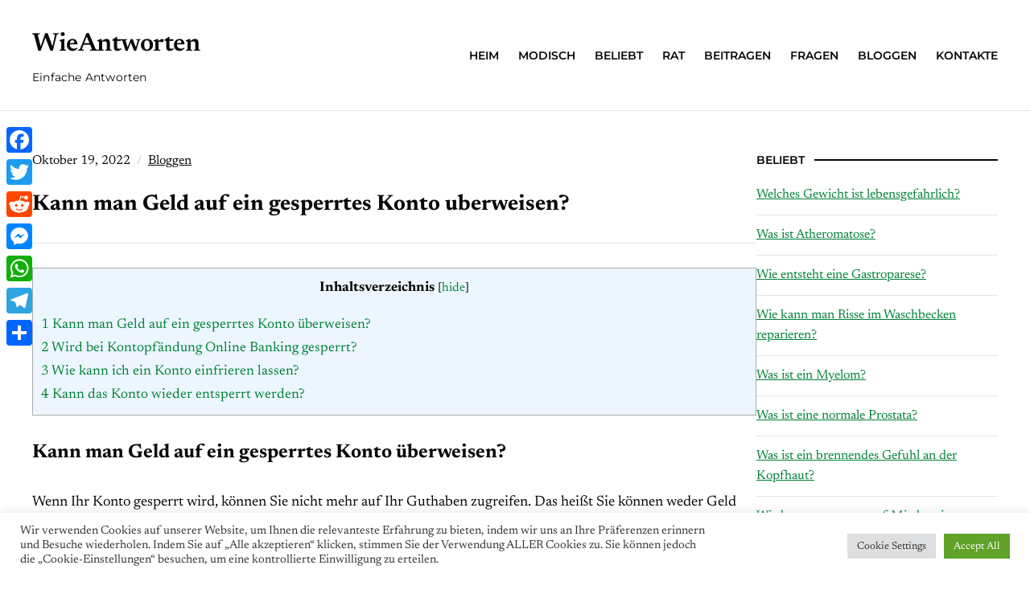

--- FILE ---
content_type: application/javascript
request_url: https://weiseantworten.com/wp-content/themes/nutmeg/js/nutmeg-init.js
body_size: 548
content:
var nutmeg = nutmeg || {},
    $ = jQuery;

/** Global Variables */

var $nutmegDocument = $( document );

/** Activate primary menu toggles */

nutmeg.headerMenuToggles = {

	init: function() {

		$(".site-toggle-anchor").click(function(){
			$("#site-mobile-menu").toggleClass("is-visible");
			$(".site-toggle-anchor").toggleClass("is-visible");
			$(".site-toggle-label").toggleClass("is-visible");
			$(".site-toggle-icon").toggleClass("is-visible");
		});

		$(".sub-menu-toggle").click(function(){
			$(this).next().toggleClass("is-visible");
			$(this).toggleClass("is-visible");
		});

	},

} // nutmeg.headerMenuToggles

/** Activate header search form toggle */

nutmeg.headerSearchformToggle = {

	init: function() {

		$(".site-toggle-searchform").click(function(){
			$("#site-header-searchform").slideToggle(75, function() {
				$("#site-header-searchform").toggleClass('is-visible');
			});
		});

	},

} // nutmeg.headerSearchformToggle

/** Activate superfish menu */

nutmeg.menuSuperfish = {

	init: function() {

		$('.sf-menu').superfish({
			'speed': 'fast',
			'delay' : 0,
			'animation': {
				'height': 'show'
			}
		});

	},

} // menuSuperfish

/** Scroll Animations */

nutmeg.scrollAnimations = {

	init: function() {

		const scrollElements = document.querySelectorAll(".js-scroll");
		const mediaQuery = window.matchMedia("(prefers-reduced-motion: reduce)");

		var throttleTimer;

		const throttle = (callback, time) => {
			if (throttleTimer) return;

			throttleTimer = true;
			setTimeout(() => {
				callback();
				throttleTimer = false;
			}, time);
		}

		const elementInView = (el, dividend = 1) => {
			const elementTop = el.getBoundingClientRect().top;

			return (
				elementTop <=
				(window.innerHeight || document.documentElement.clientHeight) / dividend
				);
		};

		const elementOutofView = (el) => {
			const elementTop = el.getBoundingClientRect().top;

			return (
				elementTop > (window.innerHeight || document.documentElement.clientHeight)
				);
		};

		const displayScrollElement = (element) => {
			element.classList.add("scrolled");
		};

		const hideScrollElement = (element) => {
			element.classList.remove("scrolled");
		};

		const handleScrollAnimation = () => {
			scrollElements.forEach((el) => {
				if (elementInView(el, 1)) {
					displayScrollElement(el);
				} 
				/*
				else if (elementOutofView(el)) {
					hideScrollElement(el)
				}
				*/
			})
		}

		handleScrollAnimation();

		var scroll = 0;

		window.addEventListener("scroll", () => { 
			if (mediaQuery && !mediaQuery.matches) {
			throttle(() => {
				handleScrollAnimation();
			}, 100);
			}
		});

	},

} // scrollAnimations

$nutmegDocument.ready( function() {

	nutmeg.menuSuperfish.init();
	nutmeg.headerMenuToggles.init();
	nutmeg.headerSearchformToggle.init();
	nutmeg.scrollAnimations.init();

} );